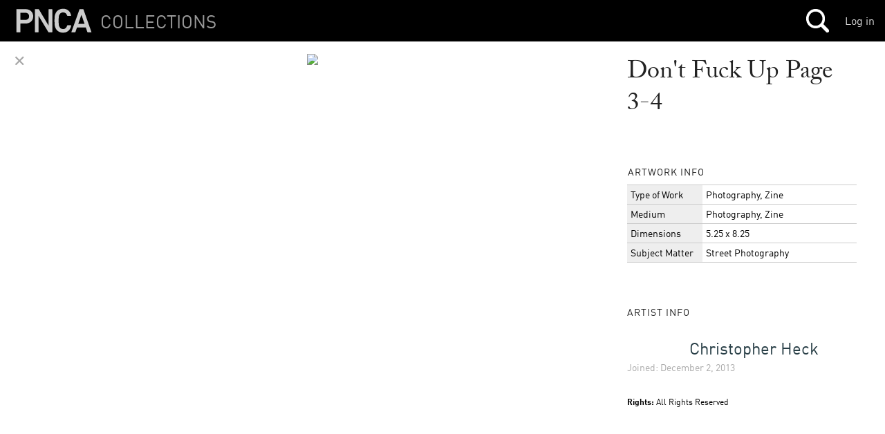

--- FILE ---
content_type: text/html
request_url: https://s3-us-west-2.amazonaws.com/pnca-web-components/polymer/src/standard/x-styling.html
body_size: 10992
content:
<!--
@license
Copyright (c) 2014 The Polymer Project Authors. All rights reserved.
This code may only be used under the BSD style license found at http://polymer.github.io/LICENSE.txt
The complete set of authors may be found at http://polymer.github.io/AUTHORS.txt
The complete set of contributors may be found at http://polymer.github.io/CONTRIBUTORS.txt
Code distributed by Google as part of the polymer project is also
subject to an additional IP rights grant found at http://polymer.github.io/PATENTS.txt
-->
<link rel="import" href="../lib/style-properties.html">
<link rel="import" href="../lib/settings.html">
<link rel="import" href="../lib/style-defaults.html">
<link rel="import" href="../lib/style-cache.html">
<script>
  (function() {
    'use strict';

    var serializeValueToAttribute = Polymer.Base.serializeValueToAttribute;

    var propertyUtils = Polymer.StyleProperties;
    var styleTransformer = Polymer.StyleTransformer;
    var styleUtil = Polymer.StyleUtil;
    var styleDefaults = Polymer.StyleDefaults;

    var nativeShadow = Polymer.Settings.useNativeShadow;

    Polymer.Base._addFeature({

      _prepStyleProperties: function() {
        // note: an element should produce an x-scope stylesheet
        // if it has any _stylePropertyNames
        this._ownStylePropertyNames = this._styles ?
          propertyUtils.decorateStyles(this._styles) :
          [];
      },

      /**
       * An element's style properties can be directly modified by 
       * setting key-value pairs in `customStyle` on the element 
       * (analogous to setting `style`) and then calling `updateStyles()`.
       *
       */
      customStyle: {},

      // here we have an instance time spot to put custom property data
      _setupStyleProperties: function() {
        this.customStyle = {};
      },

      _needsStyleProperties: function() {
        return Boolean(this._ownStylePropertyNames &&
          this._ownStylePropertyNames.length);
      },

      _beforeAttached: function() {
        // note: do this once automatically,
        // then requires calling `updateStyles`
        if (!this._scopeSelector && this._needsStyleProperties()) {
          this._updateStyleProperties();
        }
      },

      _findStyleHost: function() {
        var e = this, root;
        while (root = Polymer.dom(e).getOwnerRoot()) {
          if (Polymer.isInstance(root.host)) {
            return root.host;
          }
          e = root.host;
        }
        return styleDefaults;
      },

      _updateStyleProperties: function() {
        var info, scope = this._findStyleHost();
        // install cache in host if it doesn't exist.
        if (!scope._styleCache) {
          scope._styleCache = new Polymer.StyleCache();
        }
        var scopeData = propertyUtils
          .propertyDataFromStyles(scope._styles, this);
        // look in scope cache
        scopeData.key.customStyle = this.customStyle;
        info = scope._styleCache.retrieve(this.is, scopeData.key, this._styles);
        // compute style properties (fast path, if cache hit)
        var scopeCached = Boolean(info);
        if (scopeCached) {
          // when scope cached, we can safely take style propertis out of the
          // scope cache because they are only for this scope.
          this._styleProperties = info._styleProperties;
        } else {
          this._computeStyleProperties(scopeData.properties);
        }
        this._computeOwnStyleProperties();
        // cache miss, do work!
        if (!scopeCached) {
          // and look in 2ndary global cache
          info = styleCache.retrieve(this.is,
            this._ownStyleProperties, this._styles);
        }
        var globalCached = Boolean(info) && !scopeCached;
        // now we have properties and a cached style if one
        // is available.
        var style = this._applyStyleProperties(info);
        // no cache so store in cache
        //console.warn(this.is, scopeCached, globalCached, info && info._scopeSelector);
        if (!scopeCached) {
          // create an info object for caching
          // TODO(sorvell): clone style node when using native Shadow DOM
          // so a style used in a root does not itself get stored in the cache
          // This can lead to incorrect sharing, but should be fixed
          // in `Polymer.StyleProperties.applyElementStyle`
          style = style && nativeShadow ? style.cloneNode(true) : style;
          info = {
            style: style,
            _scopeSelector: this._scopeSelector,
            _styleProperties: this._styleProperties
          }
          scopeData.key.customStyle = {};
          this.mixin(scopeData.key.customStyle, this.customStyle);
          scope._styleCache.store(this.is, info, scopeData.key, this._styles);
          if (!globalCached) {
            // save in global cache
            styleCache.store(this.is, Object.create(info), this._ownStyleProperties,
            this._styles);
          }
        }
      },

      _computeStyleProperties: function(scopeProps) {
        // get scope and make sure it has properties
        var scope = this._findStyleHost();
        // force scope to compute properties if they don't exist or if forcing
        // and it doesn't need properties
        if (!scope._styleProperties) {
          scope._computeStyleProperties();
        }
        // start with scope style properties
        var props = Object.create(scope._styleProperties);
        // mixin own host properties (lower specifity than scope props)
        this.mixin(props, propertyUtils.hostPropertiesFromStyles(this._styles));
        // mixin properties matching this element in scope
        scopeProps = scopeProps ||
          propertyUtils.propertyDataFromStyles(scope._styles, this).properties;
        this.mixin(props, scopeProps);
        // finally mixin properties inherent to this element
        this.mixin(props,
          propertyUtils.scopePropertiesFromStyles(this._styles));
        propertyUtils.mixinCustomStyle(props, this.customStyle);
        // reify properties (note: only does own properties)
        propertyUtils.reify(props);
        this._styleProperties = props;
      },

      _computeOwnStyleProperties: function() {
        var props = {};
        for (var i=0, n; i < this._ownStylePropertyNames.length; i++) {
          n = this._ownStylePropertyNames[i];
          props[n] = this._styleProperties[n];
        }
        this._ownStyleProperties = props;
      },

      _scopeCount: 0,

      _applyStyleProperties: function(info) {
        // update scope selector (needed for style transformation)
        var oldScopeSelector = this._scopeSelector;
        // note, the scope selector is incremented per class counter
        this._scopeSelector = info ? info._scopeSelector :
          this.is + '-' + this.__proto__._scopeCount++;
        var style = propertyUtils.applyElementStyle(this,
          this._styleProperties, this._scopeSelector, info && info.style);
        // apply scope selector
        if (!nativeShadow) {
          propertyUtils.applyElementScopeSelector(this, this._scopeSelector,
            oldScopeSelector, this._scopeCssViaAttr);
        }
        return style;
      },

      serializeValueToAttribute: function(value, attribute, node) {
        // override to ensure whenever classes are set, we need to shim them.
        node = node || this;
        if (attribute === 'class' && !nativeShadow) {
          // host needed to scope styling.
          // Under Shady DOM, domHost is safe to use here because we know it
          // is a Polymer element
          var host = node === this ? (this.domHost || this.dataHost) : this;
          if (host) {
            value = host._scopeElementClass(node, value);
          }
        }
        // note: using Polymer.dom here ensures that any attribute sets
        // will provoke distribution if necessary
        node = Polymer.dom(node);
        serializeValueToAttribute.call(this, value, attribute, node);
      },

      _scopeElementClass: function(element, selector) {
        if (!nativeShadow && !this._scopeCssViaAttr) {
          selector += (selector ? ' ' : '') + SCOPE_NAME + ' ' + this.is +
            (element._scopeSelector ? ' ' +  XSCOPE_NAME + ' ' +
            element._scopeSelector : '');
        }
        return selector;
      },

      /**
       * Re-evaluates and applies custom CSS properties based on dynamic
       * changes to this element's scope, such as adding or removing classes
       * in this element's local DOM.
       *
       * For performance reasons, Polymer's custom CSS property shim relies
       * on this explicit signal from the user to indicate when changes have
       * been made that affect the values of custom properties.
       *
       * @method updateStyles
       * @param {Object=} properties Properties object which is mixed into
       * the element's `customStyle` property. This argument provides a shortcut
       * for setting `customStyle` and then calling `updateStyles`.
      */
      updateStyles: function(properties) {
        if (this.isAttached) {
          if (properties) {
            this.mixin(this.customStyle, properties);
          }
          // skip applying properties to self if not used
          if (this._needsStyleProperties()) {
            this._updateStyleProperties();
          // when an element doesn't use style properties, its own properties
          // should be invalidated so elements down the tree update ok.
          } else {
            this._styleProperties = null;
          }
          if (this._styleCache) {
            this._styleCache.clear();
          }
          // always apply properties to root
          this._updateRootStyles();
        }
      },

      _updateRootStyles: function(root) {
        root = root || this.root;
        var c$ = Polymer.dom(root)._query(function(e) {
          return e.shadyRoot || e.shadowRoot;
        });
        for (var i=0, l= c$.length, c; (i<l) && (c=c$[i]); i++) {
          if (c.updateStyles) {
            c.updateStyles();
          }
        }
      }

    });

    /**
     * Force all custom elements using cross scope custom properties,
     * to update styling.
     */
    Polymer.updateStyles = function(properties) {
      // update default/custom styles
      styleDefaults.updateStyles(properties);
      // search the document for elements to update
      Polymer.Base._updateRootStyles(document);
    };

    var styleCache = new Polymer.StyleCache();
    Polymer.customStyleCache = styleCache;

    var SCOPE_NAME = styleTransformer.SCOPE_NAME;
    var XSCOPE_NAME = propertyUtils.XSCOPE_NAME;

  })();
</script>


--- FILE ---
content_type: text/html
request_url: https://s3-us-west-2.amazonaws.com/pnca-web-components/polymer/src/lib/custom-style.html
body_size: 6041
content:
<!--
@license
Copyright (c) 2014 The Polymer Project Authors. All rights reserved.
This code may only be used under the BSD style license found at http://polymer.github.io/LICENSE.txt
The complete set of authors may be found at http://polymer.github.io/AUTHORS.txt
The complete set of contributors may be found at http://polymer.github.io/CONTRIBUTORS.txt
Code distributed by Google as part of the polymer project is also
subject to an additional IP rights grant found at http://polymer.github.io/PATENTS.txt
-->
<link rel="import" href="style-util.html">
<link rel="import" href="style-transformer.html">
<link rel="import" href="style-defaults.html">

<!-- 

The `custom-style` extension of the native `<style>` element allows defining styles
in the main document that can take advantage of several special features of
Polymer's styling system:

* Document styles defined in a `custom-style` will be shimmed to ensure they do
not leak into local DOM when running on browsers without non-native Shadow DOM.
* Shadow DOM-specific `/deep/` and `::shadow` combinators will be shimmed on
browsers without non-native Shadow DOM.
* Custom properties used by Polymer's shim for cross-scope styling
may be defined in an `custom-style`.
* An `include` attribute may be specified to pull in style data from a 
`dom-module` matching the include attribute. By using `include`, style data
can be shared between multiple `custom-style` elements.

Example:

```html
<!doctype html>
<html>
<head>
  <script src="components/webcomponentsjs/webcomponents-lite.js"></script>
  <link rel="import" href="components/polymer/polymer.html">

  <style is="custom-style">
    
    /* Will be prevented from affecting local DOM of Polymer elements */
    * {
      box-sizing: border-box;
    }
    
    /* Can use /deep/ and ::shadow combinators */
    body /deep/ .my-special-view::shadow #thing-inside {
      background: yellow;
    }
    
    /* Custom properties that inherit down the document tree may be defined */
    body {
      --my-toolbar-title-color: green;
    }
    
  </style>

</head>
<body>

    ...

</body>
</html>
```

Note, all features of `custom-style` are available when defining styles as part of Polymer elements (e.g. `<style>` elements within `<dom-module>`'s used for defining Polymer elements. The `custom-style` extension should only be used for defining document styles, outside of a custom element's local DOM.

-->

<script>
(function() {

  var nativeShadow = Polymer.Settings.useNativeShadow;
  var propertyUtils = Polymer.StyleProperties;
  var styleUtil = Polymer.StyleUtil;
  var cssParse = Polymer.CssParse;
  var styleDefaults = Polymer.StyleDefaults;
  var styleTransformer = Polymer.StyleTransformer;

  Polymer({

    is: 'custom-style',
    extends: 'style',

    properties: {
      // include is a property so that it deserializes
      /**
       * Specify `include` to identify a `dom-module` containing style data which
       * should be used within the `custom-style`. By using `include` style data
       * may be shared between multiple different `custom-style` elements.
       */
      include: String
    },

    ready: function() {
      // NOTE: we cannot just check attached because custom elements in 
      // HTMLImports do not get attached.
      this._tryApply();
    },

    attached: function() {
      this._tryApply();
    },

    _tryApply: function() {
      if (!this._appliesToDocument) {
        // only apply variables iff this style is not inside a dom-module
        if (this.parentNode && 
          (this.parentNode.localName !== 'dom-module')) {
          this._appliesToDocument = true;
          // used applied element from HTMLImports polyfill or this
          var e = this.__appliedElement || this;
          styleDefaults.addStyle(e);
          // we may not have any textContent yet due to parser yielding
          // if so, wait until we do...
          if (e.textContent || this.include) {
            this._apply();
          } else {
            var observer = new MutationObserver(function() {
              observer.disconnect();
              this._apply();
            }.bind(this));
            observer.observe(e, {childList: true});
          }
        }
      }
    },

    // polyfill this style with root scoping and 
    // apply custom properties!
    _apply: function() {
      // used applied element from HTMLImports polyfill or this
      var e = this.__appliedElement || this;
      if (this.include) {
        e.textContent = styleUtil.cssFromModules(this.include, true) + 
          e.textContent;
      }
      if (e.textContent) {
        styleUtil.forEachStyleRule(styleUtil.rulesForStyle(e), function(rule) {
          styleTransformer.documentRule(rule);
        });
        this._applyCustomProperties(e);
      }
    },

    _applyCustomProperties: function(element) {
      this._computeStyleProperties();
      var props = this._styleProperties;
      var rules = styleUtil.rulesForStyle(element);
      element.textContent = styleUtil.toCssText(rules, function(rule) {
        var css = rule.cssText = rule.parsedCssText;
        if (rule.propertyInfo && rule.propertyInfo.cssText) {
          // remove property assignments
          // so next function isn't confused
          // NOTE: we have 3 categories of css:
          // (1) normal properties,
          // (2) custom property assignments (--foo: red;), 
          // (3) custom property usage: border: var(--foo); @apply(--foo);
          // In elements, 1 and 3 are separated for efficiency; here they 
          // are not and this makes this case unique.
          css = cssParse.removeCustomPropAssignment(css);
          // replace with reified properties, scenario is same as mixin
          rule.cssText = propertyUtils.valueForProperties(css, props);
        }
      });
    }

  });

})();
</script>


--- FILE ---
content_type: text/html
request_url: https://s3-us-west-2.amazonaws.com/pnca-web-components/polymer/src/lib/render-status.html
body_size: 2047
content:
<!--
@license
Copyright (c) 2014 The Polymer Project Authors. All rights reserved.
This code may only be used under the BSD style license found at http://polymer.github.io/LICENSE.txt
The complete set of authors may be found at http://polymer.github.io/AUTHORS.txt
The complete set of contributors may be found at http://polymer.github.io/CONTRIBUTORS.txt
Code distributed by Google as part of the polymer project is also
subject to an additional IP rights grant found at http://polymer.github.io/PATENTS.txt
-->

<script>
  /*
   * Helper for determining when first render occurs.
   * Call `Polymer.RenderStatus.whenReady(callback)` to be notified when
   * first render occurs or immediately if it has already occured.
   * Note that since HTML Imports are designed to load before rendering, 
   * this call can also be used to guarantee that imports have loaded.
   * This behavior is normalized to function correctly with the HTMLImports
   * polyfill which does not otherwise maintain this rendering guarantee.
   * Querying style and layout data before first render is currently 
   * problematic on some browsers (Blink/Webkit) so this helper can be used
   * to prevent doing so until a safe time.
   */
  Polymer.RenderStatus = {

    _ready: false,

    _callbacks: [],

    whenReady: function(cb) {
      if (this._ready) {
        cb();
      } else {
        this._callbacks.push(cb);
      }
    },

    _makeReady: function() {
      this._ready = true;
      this._callbacks.forEach(function(cb) {
        cb();
      });
      this._callbacks = [];
    },

    _catchFirstRender: function() {
      requestAnimationFrame(function() {
        Polymer.RenderStatus._makeReady();
      });
    }
  };

  if (window.HTMLImports) {
    HTMLImports.whenReady(function() {
      Polymer.RenderStatus._catchFirstRender();
    });
  } else {
    Polymer.RenderStatus._catchFirstRender();
  }

  // NOTE: for bc.
  Polymer.ImportStatus = Polymer.RenderStatus;
  Polymer.ImportStatus.whenLoaded = Polymer.ImportStatus.whenReady;

</script>

--- FILE ---
content_type: text/html
request_url: https://s3-us-west-2.amazonaws.com/pnca-web-components/polymer/src/lib/base.html
body_size: 5363
content:
<!--
@license
Copyright (c) 2014 The Polymer Project Authors. All rights reserved.
This code may only be used under the BSD style license found at http://polymer.github.io/LICENSE.txt
The complete set of authors may be found at http://polymer.github.io/AUTHORS.txt
The complete set of contributors may be found at http://polymer.github.io/CONTRIBUTORS.txt
Code distributed by Google as part of the polymer project is also
subject to an additional IP rights grant found at http://polymer.github.io/PATENTS.txt
-->
<script>

  Polymer.Base = {

    // Used for `isInstance` type checking; cannot use `instanceof` because
    // there is no common Polymer.Base in the prototype chain between type
    // extensions and normal custom elements
    __isPolymerInstance__: true,

    // pluggable features
    // `this` context is a prototype, not an instance
    _addFeature: function(feature) {
      this.extend(this, feature);
    },

    // `this` context is a prototype, not an instance
    registerCallback: function() {
      // TODO(sjmiles): perhaps this method should be called from polymer-bootstrap?
      this._desugarBehaviors(); // abstract
      this._doBehavior('beforeRegister'); // abstract
      this._registerFeatures();  // abstract
      this._doBehavior('registered'); // abstract
    },

    createdCallback: function() {
      Polymer.telemetry.instanceCount++;
      this.root = this;
      this._doBehavior('created'); // abstract
      this._initFeatures(); // abstract
    },

    // reserved for canonical behavior
    attachedCallback: function() {
      // NOTE: workaround for:
      // https://code.google.com/p/chromium/issues/detail?id=516550
      // To allow querying style/layout data in attached, we defer it
      // until we are sure rendering is ready.
      Polymer.RenderStatus.whenReady(function() {
        this.isAttached = true;
        this._doBehavior('attached'); // abstract
      }.bind(this));
    },

    // reserved for canonical behavior
    detachedCallback: function() {
      this.isAttached = false;
      this._doBehavior('detached'); // abstract
    },

    // reserved for canonical behavior
    attributeChangedCallback: function(name) {
      this._attributeChangedImpl(name); // abstract
      this._doBehavior('attributeChanged', arguments); // abstract
    },

    _attributeChangedImpl: function(name) {
      this._setAttributeToProperty(this, name);
    },

    /**
     * Copies own properties (including accessor descriptors) from a source
     * object to a target object.
     *
     * @method extend
     * @param {Object} prototype Target object to copy properties to.
     * @param {Object} api Source object to copy properties from.
     * @return {Object} prototype object that was passed as first argument.
     */
    extend: function(prototype, api) {
      if (prototype && api) {
        Object.getOwnPropertyNames(api).forEach(function(n) {
          this.copyOwnProperty(n, api, prototype);
        }, this);
      }
      return prototype || api;
    },

    /**
     * Copies props from a source object to a target object.
     *
     * Note, this method uses a simple `for...in` strategy for enumerating
     * properties.  To ensure only `ownProperties` are copied from source
     * to target and that accessor implementations are copied, use `extend`.
     *
     * @method mixin
     * @param {Object} target Target object to copy properties to.
     * @param {Object} source Source object to copy properties from.
     * @return {Object} Target object that was passed as first argument.
     */
    mixin: function(target, source) {
      for (var i in source) {
        target[i] = source[i];
      }
      return target;
    },

    copyOwnProperty: function(name, source, target) {
      var pd = Object.getOwnPropertyDescriptor(source, name);
      if (pd) {
        Object.defineProperty(target, name, pd);
      }
    },

    _log: console.log.apply.bind(console.log, console),
    _warn: console.warn.apply.bind(console.warn, console),
    _error: console.error.apply.bind(console.error, console),
    _logf: function(/* args*/) {
      return this._logPrefix.concat([this.is]).concat(Array.prototype.slice.call(arguments, 0));
    }

  };

  Polymer.Base._logPrefix = (function(){
    var color = window.chrome || (/firefox/i.test(navigator.userAgent));
    return color ? ['%c[%s::%s]:', 'font-weight: bold; background-color:#EEEE00;'] : ['[%s::%s]:'];
  })();

  Polymer.Base.chainObject = function(object, inherited) {
    if (object && inherited && object !== inherited) {
      if (!Object.__proto__) {
        object = Polymer.Base.extend(Object.create(inherited), object);
      }
      object.__proto__ = inherited;
    }
    return object;
  };

  Polymer.Base = Polymer.Base.chainObject(Polymer.Base, HTMLElement.prototype);

  if (window.CustomElements) {
    Polymer.instanceof = CustomElements.instanceof;
  } else {
    Polymer.instanceof = function(obj, ctor) {
      return obj instanceof ctor;
    };
  }

  Polymer.isInstance = function(obj) {
    return Boolean(obj && obj.__isPolymerInstance__);
  };

  // TODO(sjmiles): ad hoc telemetry
  Polymer.telemetry.instanceCount = 0;

</script>
